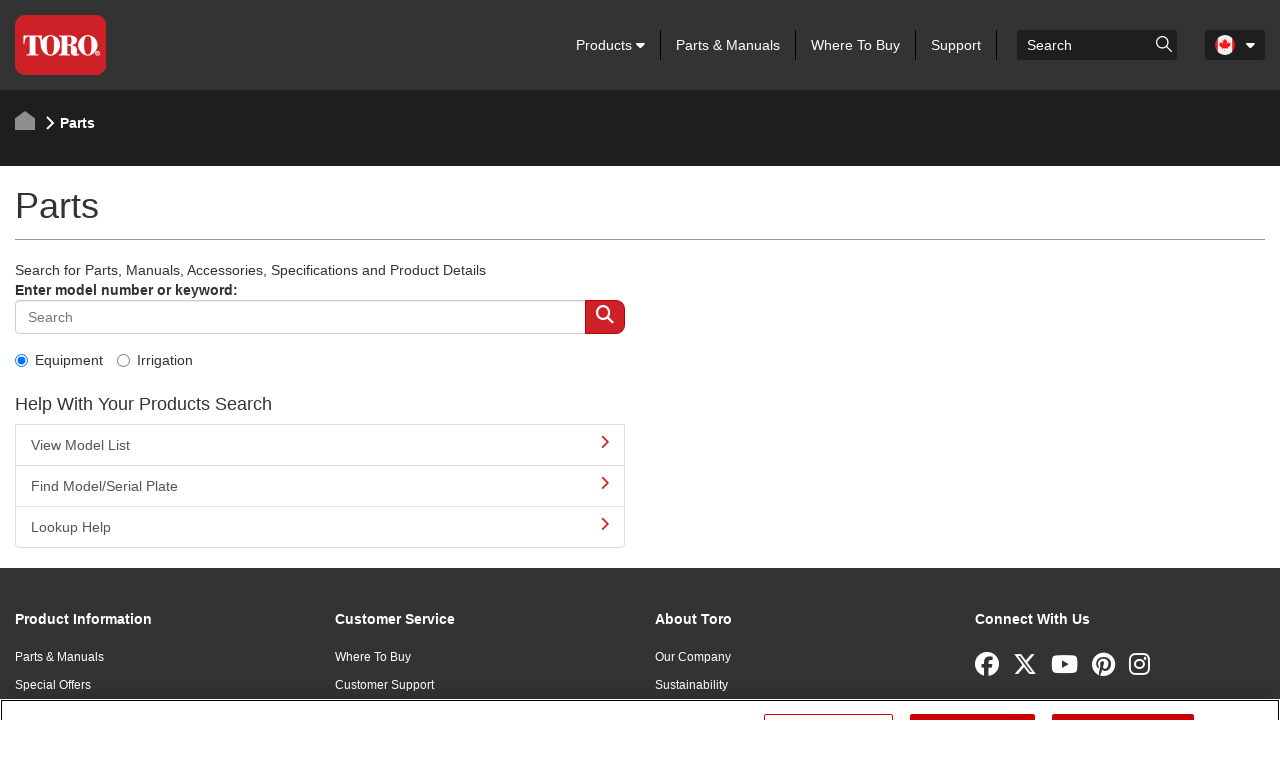

--- FILE ---
content_type: image/svg+xml
request_url: https://cdn2.toro.com/en/-/media/Images/Toro/country-icons/Italy.ashx
body_size: 337
content:
<?xml version="1.0" encoding="utf-8"?>
<!-- Generator: Adobe Illustrator 22.0.0, SVG Export Plug-In . SVG Version: 6.00 Build 0)  -->
<!DOCTYPE svg PUBLIC "-//W3C//DTD SVG 1.1//EN" "http://www.w3.org/Graphics/SVG/1.1/DTD/svg11.dtd">
<svg version="1.1" id="Layer_1" xmlns="http://www.w3.org/2000/svg" xmlns:xlink="http://www.w3.org/1999/xlink" x="0px" y="0px"
	 viewBox="0 0 32 32" style="enable-background:new 0 0 32 32;" xml:space="preserve">
<metadata><?xpacket begin="﻿" id="W5M0MpCehiHzreSzNTczkc9d"?>
<x:xmpmeta xmlns:x="adobe:ns:meta/" x:xmptk="Adobe XMP Core 5.6-c143 79.161210, 2017/08/11-10:28:36        ">
   <rdf:RDF xmlns:rdf="http://www.w3.org/1999/02/22-rdf-syntax-ns#">
      <rdf:Description rdf:about=""/>
   </rdf:RDF>
</x:xmpmeta>
                                                                                                    
                                                                                                    
                                                                                                    
                                                                                                    
                                                                                                    
                                                                                                    
                                                                                                    
                                                                                                    
                                                                                                    
                                                                                                    
                                                                                                    
                                                                                                    
                                                                                                    
                                                                                                    
                                                                                                    
                                                                                                    
                                                                                                    
                                                                                                    
                                                                                                    
                                                                                                    
                           
<?xpacket end="w"?></metadata>
<style type="text/css">
	.st0{clip-path:url(#SVGID_2_);}
	.st1{fill-rule:evenodd;clip-rule:evenodd;fill:#FF1612;}
	.st2{fill-rule:evenodd;clip-rule:evenodd;fill:#F0F0F0;}
	.st3{fill-rule:evenodd;clip-rule:evenodd;fill:#47B71D;}
</style>
<g>
	<defs>
		<circle id="SVGID_1_" cx="16" cy="16" r="16"/>
	</defs>
	<clipPath id="SVGID_2_">
		<use xlink:href="#SVGID_1_"  style="overflow:visible;"/>
	</clipPath>
	<g class="st0">
		<polygon class="st1" points="40,32 40,0 24,0 24,32 40,32 		"/>
		<polygon class="st2" points="8,32 8,0 24,0 24,32 8,32 		"/>
		<polygon class="st3" points="8,32 8,0 -8,0 -8,32 8,32 		"/>
	</g>
</g>
</svg>
